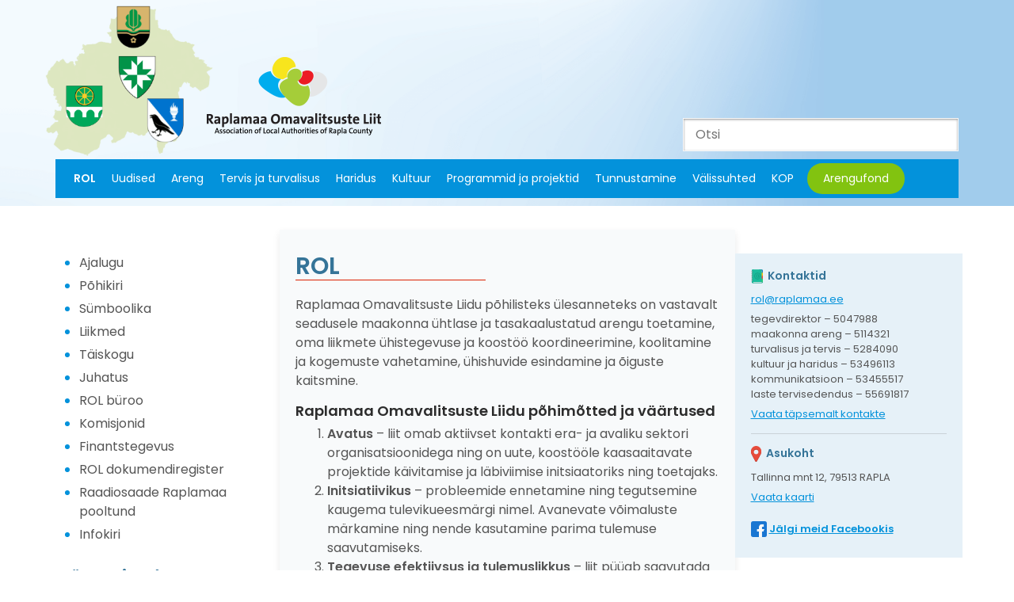

--- FILE ---
content_type: text/html; charset=UTF-8
request_url: https://rol.raplamaa.ee/rol/
body_size: 9317
content:
<!doctype html>
<html class="no-js" lang="">

<head>
    <meta charset="utf-8">
    <meta http-equiv="x-ua-compatible" content="ie=edge">
    <title>ROL - ROL</title>
<link data-rocket-prefetch href="https://fonts.googleapis.com" rel="dns-prefetch">
<link data-rocket-prefetch href="" rel="dns-prefetch"><link rel="preload" data-rocket-preload as="image" href="https://rol.raplamaa.ee/wp-content/themes/rol/assets/images/header-bg-2024-med.png" fetchpriority="high">
    <meta name="viewport" content="width=device-width, initial-scale=1">

    <script type="text/javascript">var ajax_url="https://rol.raplamaa.ee/wp-admin/admin-ajax.php";document.addEventListener("DOMContentLoaded",function(){if(window.jQuery){jQuery.ajaxSetup({"url":"https:\/\/rol.raplamaa.ee\/wp-admin\/admin-ajax.php","data":{}});}}, false );</script>	<style>img:is([sizes="auto" i], [sizes^="auto," i]) { contain-intrinsic-size: 3000px 1500px }</style>
	<link rel="alternate" hreflang="et" href="https://rol.raplamaa.ee/rol/" />
<link rel="alternate" hreflang="x-default" href="https://rol.raplamaa.ee/rol/" />

<!-- The SEO Framework by Sybre Waaijer -->
<meta name="robots" content="max-snippet:-1,max-image-preview:large,max-video-preview:-1" />
<link rel="canonical" href="https://rol.raplamaa.ee/rol/" />
<meta name="description" content="Raplamaa Omavalitsuste Liidu põhilisteks ülesanneteks on vastavalt seadusele maakonna ühtlase ja tasakaalustatud arengu toetamine, oma liikmete ühistegevuse ja…" />
<meta property="og:type" content="website" />
<meta property="og:locale" content="et_EE" />
<meta property="og:site_name" content="ROL" />
<meta property="og:title" content="ROL" />
<meta property="og:description" content="Raplamaa Omavalitsuste Liidu põhilisteks ülesanneteks on vastavalt seadusele maakonna ühtlase ja tasakaalustatud arengu toetamine, oma liikmete ühistegevuse ja koostöö koordineerimine…" />
<meta property="og:url" content="https://rol.raplamaa.ee/rol/" />
<meta property="og:image" content="https://rol.raplamaa.ee/wp-content/uploads/2024/03/cropped-ROL_logo_luhike.png" />
<meta property="og:image:width" content="512" />
<meta property="og:image:height" content="512" />
<meta name="twitter:card" content="summary_large_image" />
<meta name="twitter:title" content="ROL" />
<meta name="twitter:description" content="Raplamaa Omavalitsuste Liidu põhilisteks ülesanneteks on vastavalt seadusele maakonna ühtlase ja tasakaalustatud arengu toetamine, oma liikmete ühistegevuse ja koostöö koordineerimine…" />
<meta name="twitter:image" content="https://rol.raplamaa.ee/wp-content/uploads/2024/03/cropped-ROL_logo_luhike.png" />
<script type="application/ld+json">{"@context":"https://schema.org","@graph":[{"@type":"WebSite","@id":"https://rol.raplamaa.ee/#/schema/WebSite","url":"https://rol.raplamaa.ee/","name":"ROL","description":"Raplamaa Omavalitsuste Liit","inLanguage":"et","potentialAction":{"@type":"SearchAction","target":{"@type":"EntryPoint","urlTemplate":"https://rol.raplamaa.ee/search/{search_term_string}/"},"query-input":"required name=search_term_string"},"publisher":{"@type":"Organization","@id":"https://rol.raplamaa.ee/#/schema/Organization","name":"ROL","url":"https://rol.raplamaa.ee/","logo":{"@type":"ImageObject","url":"https://rol.raplamaa.ee/wp-content/uploads/2024/03/cropped-ROL_logo_luhike.png","contentUrl":"https://rol.raplamaa.ee/wp-content/uploads/2024/03/cropped-ROL_logo_luhike.png","width":512,"height":512,"contentSize":"28396"}}},{"@type":"WebPage","@id":"https://rol.raplamaa.ee/rol/","url":"https://rol.raplamaa.ee/rol/","name":"ROL - ROL","description":"Raplamaa Omavalitsuste Liidu põhilisteks ülesanneteks on vastavalt seadusele maakonna ühtlase ja tasakaalustatud arengu toetamine, oma liikmete ühistegevuse ja…","inLanguage":"et","isPartOf":{"@id":"https://rol.raplamaa.ee/#/schema/WebSite"},"breadcrumb":{"@type":"BreadcrumbList","@id":"https://rol.raplamaa.ee/#/schema/BreadcrumbList","itemListElement":[{"@type":"ListItem","position":1,"item":"https://rol.raplamaa.ee/","name":"ROL"},{"@type":"ListItem","position":2,"name":"ROL"}]},"potentialAction":{"@type":"ReadAction","target":"https://rol.raplamaa.ee/rol/"}}]}</script>
<!-- / The SEO Framework by Sybre Waaijer | 7.55ms meta | 1.98ms boot -->

<link rel='dns-prefetch' href='//fonts.googleapis.com' />
<script type="text/javascript">
/* <![CDATA[ */
window._wpemojiSettings = {"baseUrl":"https:\/\/s.w.org\/images\/core\/emoji\/16.0.1\/72x72\/","ext":".png","svgUrl":"https:\/\/s.w.org\/images\/core\/emoji\/16.0.1\/svg\/","svgExt":".svg","source":{"concatemoji":"https:\/\/rol.raplamaa.ee\/wp-includes\/js\/wp-emoji-release.min.js?ver=6.8.3"}};
/*! This file is auto-generated */
!function(s,n){var o,i,e;function c(e){try{var t={supportTests:e,timestamp:(new Date).valueOf()};sessionStorage.setItem(o,JSON.stringify(t))}catch(e){}}function p(e,t,n){e.clearRect(0,0,e.canvas.width,e.canvas.height),e.fillText(t,0,0);var t=new Uint32Array(e.getImageData(0,0,e.canvas.width,e.canvas.height).data),a=(e.clearRect(0,0,e.canvas.width,e.canvas.height),e.fillText(n,0,0),new Uint32Array(e.getImageData(0,0,e.canvas.width,e.canvas.height).data));return t.every(function(e,t){return e===a[t]})}function u(e,t){e.clearRect(0,0,e.canvas.width,e.canvas.height),e.fillText(t,0,0);for(var n=e.getImageData(16,16,1,1),a=0;a<n.data.length;a++)if(0!==n.data[a])return!1;return!0}function f(e,t,n,a){switch(t){case"flag":return n(e,"\ud83c\udff3\ufe0f\u200d\u26a7\ufe0f","\ud83c\udff3\ufe0f\u200b\u26a7\ufe0f")?!1:!n(e,"\ud83c\udde8\ud83c\uddf6","\ud83c\udde8\u200b\ud83c\uddf6")&&!n(e,"\ud83c\udff4\udb40\udc67\udb40\udc62\udb40\udc65\udb40\udc6e\udb40\udc67\udb40\udc7f","\ud83c\udff4\u200b\udb40\udc67\u200b\udb40\udc62\u200b\udb40\udc65\u200b\udb40\udc6e\u200b\udb40\udc67\u200b\udb40\udc7f");case"emoji":return!a(e,"\ud83e\udedf")}return!1}function g(e,t,n,a){var r="undefined"!=typeof WorkerGlobalScope&&self instanceof WorkerGlobalScope?new OffscreenCanvas(300,150):s.createElement("canvas"),o=r.getContext("2d",{willReadFrequently:!0}),i=(o.textBaseline="top",o.font="600 32px Arial",{});return e.forEach(function(e){i[e]=t(o,e,n,a)}),i}function t(e){var t=s.createElement("script");t.src=e,t.defer=!0,s.head.appendChild(t)}"undefined"!=typeof Promise&&(o="wpEmojiSettingsSupports",i=["flag","emoji"],n.supports={everything:!0,everythingExceptFlag:!0},e=new Promise(function(e){s.addEventListener("DOMContentLoaded",e,{once:!0})}),new Promise(function(t){var n=function(){try{var e=JSON.parse(sessionStorage.getItem(o));if("object"==typeof e&&"number"==typeof e.timestamp&&(new Date).valueOf()<e.timestamp+604800&&"object"==typeof e.supportTests)return e.supportTests}catch(e){}return null}();if(!n){if("undefined"!=typeof Worker&&"undefined"!=typeof OffscreenCanvas&&"undefined"!=typeof URL&&URL.createObjectURL&&"undefined"!=typeof Blob)try{var e="postMessage("+g.toString()+"("+[JSON.stringify(i),f.toString(),p.toString(),u.toString()].join(",")+"));",a=new Blob([e],{type:"text/javascript"}),r=new Worker(URL.createObjectURL(a),{name:"wpTestEmojiSupports"});return void(r.onmessage=function(e){c(n=e.data),r.terminate(),t(n)})}catch(e){}c(n=g(i,f,p,u))}t(n)}).then(function(e){for(var t in e)n.supports[t]=e[t],n.supports.everything=n.supports.everything&&n.supports[t],"flag"!==t&&(n.supports.everythingExceptFlag=n.supports.everythingExceptFlag&&n.supports[t]);n.supports.everythingExceptFlag=n.supports.everythingExceptFlag&&!n.supports.flag,n.DOMReady=!1,n.readyCallback=function(){n.DOMReady=!0}}).then(function(){return e}).then(function(){var e;n.supports.everything||(n.readyCallback(),(e=n.source||{}).concatemoji?t(e.concatemoji):e.wpemoji&&e.twemoji&&(t(e.twemoji),t(e.wpemoji)))}))}((window,document),window._wpemojiSettings);
/* ]]> */
</script>
<style id='wp-emoji-styles-inline-css' type='text/css'>

	img.wp-smiley, img.emoji {
		display: inline !important;
		border: none !important;
		box-shadow: none !important;
		height: 1em !important;
		width: 1em !important;
		margin: 0 0.07em !important;
		vertical-align: -0.1em !important;
		background: none !important;
		padding: 0 !important;
	}
</style>
<link rel='stylesheet' id='wp-block-library-css' href='https://rol.raplamaa.ee/wp-includes/css/dist/block-library/style.min.css?ver=6.8.3' type='text/css' media='all' />
<style id='classic-theme-styles-inline-css' type='text/css'>
/*! This file is auto-generated */
.wp-block-button__link{color:#fff;background-color:#32373c;border-radius:9999px;box-shadow:none;text-decoration:none;padding:calc(.667em + 2px) calc(1.333em + 2px);font-size:1.125em}.wp-block-file__button{background:#32373c;color:#fff;text-decoration:none}
</style>
<style id='global-styles-inline-css' type='text/css'>
:root{--wp--preset--aspect-ratio--square: 1;--wp--preset--aspect-ratio--4-3: 4/3;--wp--preset--aspect-ratio--3-4: 3/4;--wp--preset--aspect-ratio--3-2: 3/2;--wp--preset--aspect-ratio--2-3: 2/3;--wp--preset--aspect-ratio--16-9: 16/9;--wp--preset--aspect-ratio--9-16: 9/16;--wp--preset--color--black: #000000;--wp--preset--color--cyan-bluish-gray: #abb8c3;--wp--preset--color--white: #ffffff;--wp--preset--color--pale-pink: #f78da7;--wp--preset--color--vivid-red: #cf2e2e;--wp--preset--color--luminous-vivid-orange: #ff6900;--wp--preset--color--luminous-vivid-amber: #fcb900;--wp--preset--color--light-green-cyan: #7bdcb5;--wp--preset--color--vivid-green-cyan: #00d084;--wp--preset--color--pale-cyan-blue: #8ed1fc;--wp--preset--color--vivid-cyan-blue: #0693e3;--wp--preset--color--vivid-purple: #9b51e0;--wp--preset--gradient--vivid-cyan-blue-to-vivid-purple: linear-gradient(135deg,rgba(6,147,227,1) 0%,rgb(155,81,224) 100%);--wp--preset--gradient--light-green-cyan-to-vivid-green-cyan: linear-gradient(135deg,rgb(122,220,180) 0%,rgb(0,208,130) 100%);--wp--preset--gradient--luminous-vivid-amber-to-luminous-vivid-orange: linear-gradient(135deg,rgba(252,185,0,1) 0%,rgba(255,105,0,1) 100%);--wp--preset--gradient--luminous-vivid-orange-to-vivid-red: linear-gradient(135deg,rgba(255,105,0,1) 0%,rgb(207,46,46) 100%);--wp--preset--gradient--very-light-gray-to-cyan-bluish-gray: linear-gradient(135deg,rgb(238,238,238) 0%,rgb(169,184,195) 100%);--wp--preset--gradient--cool-to-warm-spectrum: linear-gradient(135deg,rgb(74,234,220) 0%,rgb(151,120,209) 20%,rgb(207,42,186) 40%,rgb(238,44,130) 60%,rgb(251,105,98) 80%,rgb(254,248,76) 100%);--wp--preset--gradient--blush-light-purple: linear-gradient(135deg,rgb(255,206,236) 0%,rgb(152,150,240) 100%);--wp--preset--gradient--blush-bordeaux: linear-gradient(135deg,rgb(254,205,165) 0%,rgb(254,45,45) 50%,rgb(107,0,62) 100%);--wp--preset--gradient--luminous-dusk: linear-gradient(135deg,rgb(255,203,112) 0%,rgb(199,81,192) 50%,rgb(65,88,208) 100%);--wp--preset--gradient--pale-ocean: linear-gradient(135deg,rgb(255,245,203) 0%,rgb(182,227,212) 50%,rgb(51,167,181) 100%);--wp--preset--gradient--electric-grass: linear-gradient(135deg,rgb(202,248,128) 0%,rgb(113,206,126) 100%);--wp--preset--gradient--midnight: linear-gradient(135deg,rgb(2,3,129) 0%,rgb(40,116,252) 100%);--wp--preset--font-size--small: 13px;--wp--preset--font-size--medium: 20px;--wp--preset--font-size--large: 36px;--wp--preset--font-size--x-large: 42px;--wp--preset--spacing--20: 0.44rem;--wp--preset--spacing--30: 0.67rem;--wp--preset--spacing--40: 1rem;--wp--preset--spacing--50: 1.5rem;--wp--preset--spacing--60: 2.25rem;--wp--preset--spacing--70: 3.38rem;--wp--preset--spacing--80: 5.06rem;--wp--preset--shadow--natural: 6px 6px 9px rgba(0, 0, 0, 0.2);--wp--preset--shadow--deep: 12px 12px 50px rgba(0, 0, 0, 0.4);--wp--preset--shadow--sharp: 6px 6px 0px rgba(0, 0, 0, 0.2);--wp--preset--shadow--outlined: 6px 6px 0px -3px rgba(255, 255, 255, 1), 6px 6px rgba(0, 0, 0, 1);--wp--preset--shadow--crisp: 6px 6px 0px rgba(0, 0, 0, 1);}:where(.is-layout-flex){gap: 0.5em;}:where(.is-layout-grid){gap: 0.5em;}body .is-layout-flex{display: flex;}.is-layout-flex{flex-wrap: wrap;align-items: center;}.is-layout-flex > :is(*, div){margin: 0;}body .is-layout-grid{display: grid;}.is-layout-grid > :is(*, div){margin: 0;}:where(.wp-block-columns.is-layout-flex){gap: 2em;}:where(.wp-block-columns.is-layout-grid){gap: 2em;}:where(.wp-block-post-template.is-layout-flex){gap: 1.25em;}:where(.wp-block-post-template.is-layout-grid){gap: 1.25em;}.has-black-color{color: var(--wp--preset--color--black) !important;}.has-cyan-bluish-gray-color{color: var(--wp--preset--color--cyan-bluish-gray) !important;}.has-white-color{color: var(--wp--preset--color--white) !important;}.has-pale-pink-color{color: var(--wp--preset--color--pale-pink) !important;}.has-vivid-red-color{color: var(--wp--preset--color--vivid-red) !important;}.has-luminous-vivid-orange-color{color: var(--wp--preset--color--luminous-vivid-orange) !important;}.has-luminous-vivid-amber-color{color: var(--wp--preset--color--luminous-vivid-amber) !important;}.has-light-green-cyan-color{color: var(--wp--preset--color--light-green-cyan) !important;}.has-vivid-green-cyan-color{color: var(--wp--preset--color--vivid-green-cyan) !important;}.has-pale-cyan-blue-color{color: var(--wp--preset--color--pale-cyan-blue) !important;}.has-vivid-cyan-blue-color{color: var(--wp--preset--color--vivid-cyan-blue) !important;}.has-vivid-purple-color{color: var(--wp--preset--color--vivid-purple) !important;}.has-black-background-color{background-color: var(--wp--preset--color--black) !important;}.has-cyan-bluish-gray-background-color{background-color: var(--wp--preset--color--cyan-bluish-gray) !important;}.has-white-background-color{background-color: var(--wp--preset--color--white) !important;}.has-pale-pink-background-color{background-color: var(--wp--preset--color--pale-pink) !important;}.has-vivid-red-background-color{background-color: var(--wp--preset--color--vivid-red) !important;}.has-luminous-vivid-orange-background-color{background-color: var(--wp--preset--color--luminous-vivid-orange) !important;}.has-luminous-vivid-amber-background-color{background-color: var(--wp--preset--color--luminous-vivid-amber) !important;}.has-light-green-cyan-background-color{background-color: var(--wp--preset--color--light-green-cyan) !important;}.has-vivid-green-cyan-background-color{background-color: var(--wp--preset--color--vivid-green-cyan) !important;}.has-pale-cyan-blue-background-color{background-color: var(--wp--preset--color--pale-cyan-blue) !important;}.has-vivid-cyan-blue-background-color{background-color: var(--wp--preset--color--vivid-cyan-blue) !important;}.has-vivid-purple-background-color{background-color: var(--wp--preset--color--vivid-purple) !important;}.has-black-border-color{border-color: var(--wp--preset--color--black) !important;}.has-cyan-bluish-gray-border-color{border-color: var(--wp--preset--color--cyan-bluish-gray) !important;}.has-white-border-color{border-color: var(--wp--preset--color--white) !important;}.has-pale-pink-border-color{border-color: var(--wp--preset--color--pale-pink) !important;}.has-vivid-red-border-color{border-color: var(--wp--preset--color--vivid-red) !important;}.has-luminous-vivid-orange-border-color{border-color: var(--wp--preset--color--luminous-vivid-orange) !important;}.has-luminous-vivid-amber-border-color{border-color: var(--wp--preset--color--luminous-vivid-amber) !important;}.has-light-green-cyan-border-color{border-color: var(--wp--preset--color--light-green-cyan) !important;}.has-vivid-green-cyan-border-color{border-color: var(--wp--preset--color--vivid-green-cyan) !important;}.has-pale-cyan-blue-border-color{border-color: var(--wp--preset--color--pale-cyan-blue) !important;}.has-vivid-cyan-blue-border-color{border-color: var(--wp--preset--color--vivid-cyan-blue) !important;}.has-vivid-purple-border-color{border-color: var(--wp--preset--color--vivid-purple) !important;}.has-vivid-cyan-blue-to-vivid-purple-gradient-background{background: var(--wp--preset--gradient--vivid-cyan-blue-to-vivid-purple) !important;}.has-light-green-cyan-to-vivid-green-cyan-gradient-background{background: var(--wp--preset--gradient--light-green-cyan-to-vivid-green-cyan) !important;}.has-luminous-vivid-amber-to-luminous-vivid-orange-gradient-background{background: var(--wp--preset--gradient--luminous-vivid-amber-to-luminous-vivid-orange) !important;}.has-luminous-vivid-orange-to-vivid-red-gradient-background{background: var(--wp--preset--gradient--luminous-vivid-orange-to-vivid-red) !important;}.has-very-light-gray-to-cyan-bluish-gray-gradient-background{background: var(--wp--preset--gradient--very-light-gray-to-cyan-bluish-gray) !important;}.has-cool-to-warm-spectrum-gradient-background{background: var(--wp--preset--gradient--cool-to-warm-spectrum) !important;}.has-blush-light-purple-gradient-background{background: var(--wp--preset--gradient--blush-light-purple) !important;}.has-blush-bordeaux-gradient-background{background: var(--wp--preset--gradient--blush-bordeaux) !important;}.has-luminous-dusk-gradient-background{background: var(--wp--preset--gradient--luminous-dusk) !important;}.has-pale-ocean-gradient-background{background: var(--wp--preset--gradient--pale-ocean) !important;}.has-electric-grass-gradient-background{background: var(--wp--preset--gradient--electric-grass) !important;}.has-midnight-gradient-background{background: var(--wp--preset--gradient--midnight) !important;}.has-small-font-size{font-size: var(--wp--preset--font-size--small) !important;}.has-medium-font-size{font-size: var(--wp--preset--font-size--medium) !important;}.has-large-font-size{font-size: var(--wp--preset--font-size--large) !important;}.has-x-large-font-size{font-size: var(--wp--preset--font-size--x-large) !important;}
:where(.wp-block-post-template.is-layout-flex){gap: 1.25em;}:where(.wp-block-post-template.is-layout-grid){gap: 1.25em;}
:where(.wp-block-columns.is-layout-flex){gap: 2em;}:where(.wp-block-columns.is-layout-grid){gap: 2em;}
:root :where(.wp-block-pullquote){font-size: 1.5em;line-height: 1.6;}
</style>
<link rel='stylesheet' id='wpml-legacy-dropdown-0-css' href='https://rol.raplamaa.ee/wp-content/plugins/sitepress-multilingual-cms/templates/language-switchers/legacy-dropdown/style.min.css?ver=1' type='text/css' media='all' />
<style id='wpml-legacy-dropdown-0-inline-css' type='text/css'>
.wpml-ls-statics-shortcode_actions, .wpml-ls-statics-shortcode_actions .wpml-ls-sub-menu, .wpml-ls-statics-shortcode_actions a {border-color:#cdcdcd;}.wpml-ls-statics-shortcode_actions a, .wpml-ls-statics-shortcode_actions .wpml-ls-sub-menu a, .wpml-ls-statics-shortcode_actions .wpml-ls-sub-menu a:link, .wpml-ls-statics-shortcode_actions li:not(.wpml-ls-current-language) .wpml-ls-link, .wpml-ls-statics-shortcode_actions li:not(.wpml-ls-current-language) .wpml-ls-link:link {color:#444444;background-color:#ffffff;}.wpml-ls-statics-shortcode_actions .wpml-ls-sub-menu a:hover,.wpml-ls-statics-shortcode_actions .wpml-ls-sub-menu a:focus, .wpml-ls-statics-shortcode_actions .wpml-ls-sub-menu a:link:hover, .wpml-ls-statics-shortcode_actions .wpml-ls-sub-menu a:link:focus {color:#000000;background-color:#eeeeee;}.wpml-ls-statics-shortcode_actions .wpml-ls-current-language > a {color:#444444;background-color:#ffffff;}.wpml-ls-statics-shortcode_actions .wpml-ls-current-language:hover>a, .wpml-ls-statics-shortcode_actions .wpml-ls-current-language>a:focus {color:#000000;background-color:#eeeeee;}
</style>
<link rel='stylesheet' id='swiper-css' href='https://rol.raplamaa.ee/wp-content/themes/rol/assets/components/swiper/dist/css/swiper.min.css' type='text/css' media='all' />
<link rel='stylesheet' id='font-poppins-css' href='//fonts.googleapis.com/css?family=Poppins:400,500,600' type='text/css' media='all' />
<link rel='stylesheet' id='theme-main-css' href='https://rol.raplamaa.ee/wp-content/themes/rol/assets/stylesheets/a7fda4d0b5e040fafaa5880be016defd.min.css' type='text/css' media='all' />
<script type="text/javascript" src="https://rol.raplamaa.ee/wp-content/plugins/sitepress-multilingual-cms/templates/language-switchers/legacy-dropdown/script.min.js?ver=1" id="wpml-legacy-dropdown-0-js"></script>
<script type="text/javascript" src="https://rol.raplamaa.ee/wp-content/themes/rol/assets/components/jquery/dist/jquery.min.js" id="jquery-js"></script>
<script type="text/javascript" src="https://rol.raplamaa.ee/wp-content/themes/rol/assets/components/tether/dist/js/tether.min.js" id="tether-js"></script>
<script type="text/javascript" src="https://rol.raplamaa.ee/wp-content/themes/rol/assets/components/popper.js/dist/umd/popper.min.js" id="popper-js"></script>
<script type="text/javascript" src="https://rol.raplamaa.ee/wp-content/themes/rol/assets/components/bootstrap/dist/js/bootstrap.min.js" id="bootstrap-js"></script>
<script type="text/javascript" src="https://rol.raplamaa.ee/wp-content/themes/rol/assets/components/swiper/dist/js/swiper.min.js" id="swiper-js"></script>
<script type="text/javascript" src="https://rol.raplamaa.ee/wp-content/themes/rol/assets/javascripts/25a77b96e9aaf7a6c03baca6b91e530e.min.js" id="theme-main-js"></script>
<link rel="https://api.w.org/" href="https://rol.raplamaa.ee/wp-json/" /><link rel="alternate" title="JSON" type="application/json" href="https://rol.raplamaa.ee/wp-json/wp/v2/pages/18" /><link rel="EditURI" type="application/rsd+xml" title="RSD" href="https://rol.raplamaa.ee/xmlrpc.php?rsd" />
<link rel="alternate" title="oEmbed (JSON)" type="application/json+oembed" href="https://rol.raplamaa.ee/wp-json/oembed/1.0/embed?url=https%3A%2F%2Frol.raplamaa.ee%2Frol%2F" />
<link rel="alternate" title="oEmbed (XML)" type="text/xml+oembed" href="https://rol.raplamaa.ee/wp-json/oembed/1.0/embed?url=https%3A%2F%2Frol.raplamaa.ee%2Frol%2F&#038;format=xml" />
<meta name="generator" content="WPML ver:4.8.6 stt:15;" />
<style>.wp-block-gallery.is-cropped .blocks-gallery-item picture{height:100%;width:100%;}</style><link rel="icon" href="https://rol.raplamaa.ee/wp-content/uploads/2024/03/cropped-ROL_logo_luhike-32x32.png" sizes="32x32" />
<link rel="icon" href="https://rol.raplamaa.ee/wp-content/uploads/2024/03/cropped-ROL_logo_luhike-192x192.png" sizes="192x192" />
<link rel="apple-touch-icon" href="https://rol.raplamaa.ee/wp-content/uploads/2024/03/cropped-ROL_logo_luhike-180x180.png" />
<meta name="msapplication-TileImage" content="https://rol.raplamaa.ee/wp-content/uploads/2024/03/cropped-ROL_logo_luhike-270x270.png" />
    
</head>

<body class="wp-singular page-template-default page page-id-18 page-parent wp-theme-rol language-et">

    <!--[if lt IE 11]>
        <p class="browserupgrade">You are using an <strong>outdated</strong> browser. Please <a href="http://browsehappy.com/">upgrade your browser</a> to improve your experience.</p>
    <![endif]-->

    <!--Header-->
    <header  class="site-header">
        <div  class="header-container container-fluid d-flex flex-lg-column justify-content-lg-end">
            <a href="https://rol.raplamaa.ee" class="logo col-md-auto">
                <img src="https://rol.raplamaa.ee/wp-content/themes/rol/assets/images/ROL-logo.png" width="440" height="198" alt="ROL" title="ROL" />
            </a>
            <div  class="row no-gutters navigation d-lg-flex justify-content-between">
                <div class="main-menu col-lg align-self-strecth d-lg-flex">
                    <nav class="main-nav"><ul id="menu-peamenuu" class="menu"><li id="menu-item-197" class="menu-item menu-item-type-post_type menu-item-object-page current-menu-item page_item page-item-18 current_page_item menu-item-197"><a href="https://rol.raplamaa.ee/rol/" aria-current="page">ROL</a></li>
<li id="menu-item-223" class="menu-item menu-item-type-post_type menu-item-object-page menu-item-223"><a href="https://rol.raplamaa.ee/uudised/">Uudised</a></li>
<li id="menu-item-189" class="menu-item menu-item-type-post_type menu-item-object-page menu-item-189"><a href="https://rol.raplamaa.ee/maakonna-areng/">Areng</a></li>
<li id="menu-item-226" class="menu-item menu-item-type-post_type menu-item-object-page menu-item-226"><a href="https://rol.raplamaa.ee/tervis-ja-turvalisus/">Tervis ja turvalisus</a></li>
<li id="menu-item-180" class="menu-item menu-item-type-post_type menu-item-object-page menu-item-180"><a href="https://rol.raplamaa.ee/haridus/">Haridus</a></li>
<li id="menu-item-186" class="menu-item menu-item-type-post_type menu-item-object-page menu-item-186"><a href="https://rol.raplamaa.ee/kultuur/">Kultuur</a></li>
<li id="menu-item-193" class="menu-item menu-item-type-post_type menu-item-object-page menu-item-193"><a href="https://rol.raplamaa.ee/programmid-ja-projektid/">Programmid ja projektid</a></li>
<li id="menu-item-221" class="menu-item menu-item-type-post_type menu-item-object-page menu-item-221"><a href="https://rol.raplamaa.ee/tunnustamine/">Tunnustamine</a></li>
<li id="menu-item-224" class="menu-item menu-item-type-post_type menu-item-object-page menu-item-224"><a href="https://rol.raplamaa.ee/valissuhted/">Välissuhted</a></li>
<li id="menu-item-7587" class="menu-item menu-item-type-post_type menu-item-object-page menu-item-7587"><a href="https://rol.raplamaa.ee/programmid-ja-projektid/kohaliku-omaalgatuse-programm/kop-2025-sugisvoor/">KOP</a></li>
<li id="menu-item-170" class="arengufond menu-item menu-item-type-post_type menu-item-object-page menu-item-170"><a href="https://rol.raplamaa.ee/arengufond/">Arengufond</a></li>
</ul></nav>                </div>
                <div class="top-search">
                    <form action="https://rol.raplamaa.ee" method="get">
    <input type="text" name="s" id="search" placeholder="Otsi" value="" />
</form>                </div>
            </div>
        </div>
        <p class="menu-btn"><span></span></p>
    </header>
    <div  class="main-container">

        <div  class="container-fluid">
            
            <div  class="row no-gutters">
                
                <div class="sidebar left-sidebar order-1 order-lg-1 col-12 col-md-6 col-lg-3">
    <div class="row no-gutters">
        
                            <div class="side-menu-wrapper">
                <ul class="side-menu side-menu-0"><li><a href="https://rol.raplamaa.ee/rol/ajalugu/">Ajalugu</a></li><li><a href="https://rol.raplamaa.ee/rol/pohikiri/">Põhikiri</a></li><li><a href="https://rol.raplamaa.ee/rol/sumboolika/">Sümboolika</a></li><li><a href="https://rol.raplamaa.ee/rol/liikmed/">Liikmed</a></li><li><a href="https://rol.raplamaa.ee/rol/taiskogu/">Täiskogu</a></li><li><a href="https://rol.raplamaa.ee/rol/juhatus/">Juhatus</a></li><li><a href="https://rol.raplamaa.ee/rol/rol-buroo/">ROL büroo</a></li><li><a href="https://rol.raplamaa.ee/rol/komisjonid/">Komisjonid</a></li><li><a href="https://rol.raplamaa.ee/rol/finantstegevus/">Finantstegevus</a></li><li><a href="https://rol.raplamaa.ee/rol/rol-dokumendiregister/">ROL dokumendiregister</a></li><li><a href="https://rol.raplamaa.ee/rol/tre-raadiosaade-raplamaa-pooltund/">Raadiosaade Raplamaa pooltund</a></li><li><a href="https://rol.raplamaa.ee/rol/infoleht/">Infokiri</a></li></ul>            </div>
                
        <section id="sidebar-calendar-ef1e2368cd1e89104ef90117782fa4833ba68b17" class="ajax-target ajax-target-sidebar-calendar loading content-block sidebar-events-widget" data-target-group="sidebar-calendar"></section><script type="text/javascript">
    (function($){

        var ajax_target = $("#sidebar-calendar-ef1e2368cd1e89104ef90117782fa4833ba68b17");
        
        if(!document.ajax_targets){
            document.ajax_targets = $([]);
        }
        
        document.ajax_targets = document.ajax_targets.add(ajax_target);
        
        ajax_target.on("refresh", function(event, params) {
            
            event.preventDefault();
            event.stopImmediatePropagation();
            
            var request = {"action":"api","method":"load-partial","partial":"sidebar-calendar","context":18,"date":null,"date-list":null,"is_archive":false};
            
            if(typeof(params) === "object"){
                $.extend(request, params);
            }
            
            $.ajax({
                url: "https://rol.raplamaa.ee/wp-admin/admin-ajax.php",
                method: "get",
                data: request,
                async: true,
                cache: true,
                success: function(response){
                    if(response && response.success){
                        ajax_target.removeClass("loading").addClass("loaded").html(response.data).trigger("loaded");
                    }
                },
                error: function(){
                    console.log("Failed to request", ajax_target, request);
                },
                dataType: "json"
            });
            
        }).trigger("refresh");        
    })(jQuery);
</script>        
        <section class="content-block event-categories">
    <header class="block-header">
        <h2>Sündmuste kategooriad</h2>
    </header>
    <div class="block-content">
        <ul class="tags">	<li class="cat-item cat-item-4"><a href="https://rol.raplamaa.ee/syndmuse-kategooria/arendustegevus/">Arendustegevus</a>
</li>
	<li class="cat-item cat-item-7"><a href="https://rol.raplamaa.ee/syndmuse-kategooria/haridus/">Haridus</a>
</li>
	<li class="cat-item cat-item-17"><a href="https://rol.raplamaa.ee/syndmuse-kategooria/infopaev/">Infopäev</a>
</li>
	<li class="cat-item cat-item-8"><a href="https://rol.raplamaa.ee/syndmuse-kategooria/kultuur/">Kultuur</a>
</li>
	<li class="cat-item cat-item-12"><a href="https://rol.raplamaa.ee/syndmuse-kategooria/muu/">Muu</a>
</li>
	<li class="cat-item cat-item-9"><a href="https://rol.raplamaa.ee/syndmuse-kategooria/programmid/">Programmid</a>
</li>
	<li class="cat-item cat-item-3"><a href="https://rol.raplamaa.ee/syndmuse-kategooria/rol-koosolekud/">ROL koosolekud</a>
</li>
	<li class="cat-item cat-item-34"><a href="https://rol.raplamaa.ee/syndmuse-kategooria/soprussuhted/">Sõprussuhted</a>
</li>
	<li class="cat-item cat-item-5"><a href="https://rol.raplamaa.ee/syndmuse-kategooria/tervis/">Tervis</a>
</li>
	<li class="cat-item cat-item-10"><a href="https://rol.raplamaa.ee/syndmuse-kategooria/tunnustamine/">Tunnustamine</a>
</li>
	<li class="cat-item cat-item-6"><a href="https://rol.raplamaa.ee/syndmuse-kategooria/turvalisus/">Turvalisus</a>
</li>
</ul>    </div>
</section>        
        <ul class="sidebar-left-widgets">
            
                    
                        
        </ul>
        
    </div>
</div>                
                <div class="main-content order-0 order-lg-1 col-12 col-lg-6">
                    <div class="row no-gutters">
                        <section class="content-block col-12">
                            <header class="block-header">
                                <h1>ROL</h1>
                            </header>
                            <div class="block-content">
                                <p>Raplamaa Omavalitsuste Liidu põhilisteks ülesanneteks on vastavalt seadusele maakonna ühtlase ja tasakaalustatud arengu toetamine, oma liikmete ühistegevuse ja koostöö koordineerimine, koolitamine ja kogemuste vahetamine, ühishuvide esindamine ja õiguste kaitsmine.</p>
<h3><strong>Raplamaa Omavalitsuste Liidu põhimõtted ja väärtused</strong></h3>
<ol>
<li><strong>Avatus</strong> &#8211; liit omab aktiivset kontakti era- ja avaliku sektori organisatsioonidega ning on uute, koostööle kaasaaitavate projektide käivitamise ja läbiviimise initsiaatoriks ning toetajaks.</li>
<li><strong>Initsiatiivikus</strong> &#8211; probleemide ennetamine ning tegutsemine kaugema tulevikueesmärgi nimel. Avanevate võimaluste märkamine ning nende kasutamine parima tulemuse saavutamiseks.</li>
<li><strong>Tegevuse efektiivsus ja tulemuslikkus</strong> &#8211; liit püüab saavutada oma tegevuse eesmärgid võimalikult efektiivsema ressursikasutusega</li>
<li><strong>Uuenduslikkus</strong> &#8211; õppimisvõime arendamine ning uuenduslike ideede ja tegevuste toetamine. Koolituse pakkumine liikmetele ja klientidele.</li>
<li><strong>Juhtimise ja tegevuse rajanemine demokraatia põhimõtetel</strong> – liikmete osalemine juhtorganites esindajate kaudu. Otsustamine liidu juhtorganites poolthäälte enamuse alusel. Kõigis otsustustes taotletakse konsensust.</li>
<li><strong>Omaalgatuse toetamine</strong> – liikmete ja partnerite initsiatiiviga arvestamine, toetamine.</li>
<li><strong>Partnerlus</strong> &#8211; kõigi huvitatud osapoolte (sh riigiasutuste, kodanikeühenduste, ettevõtete) kaasamine tegevuste kavandamisel, rahastamisel ja rakendamisel</li>
<li><strong>Tegutseb liikmete huvides</strong> &#8211; orientatsioon tulemuse saavutamisele liikmete juures. Liikmete ühishuvide kaitsmine ja esindamine.</li>
<li><strong>Jätkusuutlikkus, eesmärgikindlus</strong> &#8211; püsiva toimetuleku- ja arenguvõime loomine. Liidu organisatsiooni arengu pidev eesmärgistamine, elushoidmine.</li>
<li><strong>Usaldusväärsus</strong> &#8211; liit püüab oma tegevusega luua oma liikmete ja partnerite vahel vastastikuse arusaamise ja usalduse õhkkonda.</li>
</ol>
                            </div>
                        </section>
                    </div>
                    <div class="row no-gutters align-center">
                        <img src="https://rol.raplamaa.ee/wp-content/themes/rol/assets/images/kindel-kaeulatus-logo.svg" width="430" height="31" />
                    </div>
                </div>
                
                <div class="sidebar right-sidebar order-2 order-lg-2 col-12 col-md-6 col-lg-3">
    <div class="row no-gutters">
        <section class="content-block col-12 sidebar-quick-info">
                            <h3><img src="https://rol.raplamaa.ee/wp-content/themes/rol/assets/images/icon-address.svg" width="15" height="18" /> Kontaktid</h3>
                <p><a href="mailto:rol@raplamaa.ee">rol@raplamaa.ee</a></p>
<p>tegevdirektor &#8211; 5047988<br />
maakonna areng &#8211; 5114321<br />
turvalisus ja tervis &#8211; 5284090<br />
kultuur ja haridus &#8211; 53496113<br />
kommunikatsioon &#8211; 53455517<br />
laste tervisedendus &#8211; 55691817</p>
<p><a href="https://rol.raplamaa.ee/rol/rol-buroo/">Vaata täpsemalt kontakte</a></p>
                                        <h3><img src="https://rol.raplamaa.ee/wp-content/themes/rol/assets/images/icon-location.svg" width="13" height="20" /> Asukoht</h3>
                <p>Tallinna mnt 12, 79513 RAPLA</p>
<p><a href="https://www.google.com/maps/place/Tallinna+maantee+12,+Rapla,+79513+Rapla+maakond/@59.0060473,24.7917529,17z/data=!3m1!4b1!4m5!3m4!1s0x4692d2499894a727:0xb25afc76ac852775!8m2!3d59.0060446!4d24.7939416" target="_blank" rel="noopener">Vaata kaarti</a></p>
<hr />
<p><picture><source srcset="https://rol.raplamaa.ee/wp-content/uploads/2023/11/icon-facebook.png.webp"  type="image/webp"><img decoding="async" class="" src="https://rol.raplamaa.ee/wp-content/uploads/2023/11/icon-facebook.png" width="20" height="20" data-eio="p" /></picture> <strong><a href="https://www.facebook.com/RaplamaaOL" target="_blank" rel="noopener">Jälgi meid Facebookis</a></strong></p>
                        
        </section>
        
        <ul class="sidebar-right-widgets">
            
                    
            <li id="text-10" class="widget widget_text"><h2 class="widgettitle">Olulised viited</h2>
			<div class="textwidget"><ul>
<li><a href="http://www.raek.ee/index.php?menuID=9" target="_blank" rel="noopener">RAEK SA</a></li>
<li><a href="https://rol.raplamaa.ee/rol/infoleht/">Infokiri</a></li>
<li><a href="https://raplaleader.ee/" target="_blank" rel="noopener">Raplamaa Partnerluskogu</a></li>
<li><a href="https://kehtna.ee/" target="_blank" rel="noopener">Kehtna vald</a></li>
<li><a href="https://kohila.ee/" target="_blank" rel="noopener">Kohila vald</a></li>
<li><a href="https://marjamaa.ee/" target="_blank" rel="noopener">Märjamaa vald</a></li>
<li><a href="https://rapla.ee/" target="_blank" rel="noopener">Rapla vald</a></li>
</ul>
</div>
		</li>
<li id="text-16" class="widget widget_text"><h2 class="widgettitle">ROL infokiri</h2>
			<div class="textwidget"><p><a href="https://rol.raplamaa.ee/rol/infoleht/">Vaata infokirju siit</a></p>
</div>
		</li>
        </ul>
        
    </div>
</div>                
            </div>
            
        </div>

    </div>

    <footer class="site-footer">
        <div class="container-fluid">
            <div class="row no-gutters">
                <div class="col-12">
                    <h4>Raplamaa Omavalitsuste Liit</h4>
                                            <p>Tallinna mnt 12, 79513 Rapla</p>
<p><a href="mailto:rol@raplamaa.ee">rol@raplamaa.ee</a></p>
                                    </div>
            </div>
        </div>
    </footer>

    <script type="speculationrules">
{"prefetch":[{"source":"document","where":{"and":[{"href_matches":"\/*"},{"not":{"href_matches":["\/wp-*.php","\/wp-admin\/*","\/wp-content\/uploads\/*","\/wp-content\/*","\/wp-content\/plugins\/*","\/wp-content\/themes\/rol\/*","\/*\\?(.+)"]}},{"not":{"selector_matches":"a[rel~=\"nofollow\"]"}},{"not":{"selector_matches":".no-prefetch, .no-prefetch a"}}]},"eagerness":"conservative"}]}
</script>
<script type="text/javascript">
    (function($){if(document.ajax_queue&&document.ajax_queue.length){var request={"action":"api","method":"load-partial-multi","queue":document.ajax_queue,};$.ajax({url:"https://rol.raplamaa.ee/wp-admin/admin-ajax.php",method:"post",data:request,async:true,cache:true,success:function(response){if(response&&response.success){$.each(response.data,function(element,data){var element=$(element);element.removeClass("loading").addClass("loaded").html(data).trigger("loaded")});$(document.body).trigger("queue-loaded")}},error:function(){console.log("Failed to request",request)},dataType:"json"})}})(jQuery);</script>
</body>

</html>
<!-- Cached for great performance -->

--- FILE ---
content_type: image/svg+xml
request_url: https://rol.raplamaa.ee/wp-content/themes/rol/assets/images/icon-location.svg
body_size: -121
content:
<svg xmlns="http://www.w3.org/2000/svg" width="13" height="20" viewBox="0 0 13 20">
  <g fill="none">
    <path fill="#C0392B" d="M6.49990714,1 C2.91027729,1 0,3.945 0,7.65 C0,8.885 0.373012472,10.12 1.01568594,11.165 C1.04670067,11.26 1.07047244,11.26 1.10278718,11.355 L5.13581623,18.955 C5.3252475,19.525 5.86196946,20 6.47112102,20 C7.08027258,20 7.58727982,19.525 7.7767111,18.955 L12.2747754,10.69 C12.7381391,9.74 13,8.695 13,7.65 C13,3.945 10.0898156,1 6.49990714,1 Z M6.47112102,4.705 C8.26607523,4.705 9.72116745,6.225 9.72116745,8.03 C9.72116745,9.93 8.26607523,11.355 6.47112102,11.355 C4.6761668,11.355 3.22107459,9.93 3.22107459,8.03 C3.22107459,6.225 4.6761668,4.705 6.47112102,4.705 Z"/>
    <path fill="#E74C3C" d="M6.49990714,0 C2.91027729,0 0,2.97732977 0,6.6500665 C0,7.96392964 0.373012472,9.18165182 1.01568594,10.2124121 C1.04670067,10.2627626 1.07047244,10.3121631 1.10278718,10.3615636 L5.13581623,18.0205402 C5.3252475,18.5772458 5.86196946,19 6.47112102,19 C7.08027258,19 7.58727982,18.5772458 7.7767111,18.0205402 L12.2747754,9.70795708 C12.7381391,8.79309793 13,7.75093751 13,6.6500665 C13,2.97732977 10.0898156,2.10944484e-16 6.49990714,0 Z M6.47112102,3.7703977 C8.26607523,3.7703977 9.72116745,5.25906259 9.72116745,7.09543095 C9.72116745,8.93179932 8.26607523,10.4204642 6.47112102,10.4204642 C4.6761668,10.4204642 3.22107459,8.93179932 3.22107459,7.09543095 C3.22107459,5.25906259 4.6761668,3.7703977 6.47112102,3.7703977 Z"/>
  </g>
</svg>


--- FILE ---
content_type: image/svg+xml
request_url: https://rol.raplamaa.ee/wp-content/themes/rol/assets/images/icon-address.svg
body_size: 1363
content:
<svg xmlns="http://www.w3.org/2000/svg" width="15" height="18" viewBox="0 0 15 18">
  <g fill="none">
    <g transform="translate(1)">
      <path fill="#16A085" d="M1.55555556,0.3 C0.696422222,0.3 0,0.975 0,1.8 L0,2.55 L0,7.8 L0,8.55 L0,10.8 L0,11.55 L0,15.3 L0,16.05 C0,16.875 0.696422222,17.55 1.55555556,17.55 L12.4444444,17.55 C13.3038889,17.55 14,16.875 14,16.05 L14,15.3 L14,11.55 L14,8.55 L14,5.55 L14,4.8 L14,2.55 L14,1.8 C14,0.975 13.3038889,0.3 12.4444444,0.3 L9.33333333,0.3 L1.55555556,0.3 Z"/>
      <path fill="#ECF0F1" d="M2.33333333,0.3 C1.4742,0.3 0.777777778,0.975 0.777777778,1.8 L0.777777778,7.8 L0.777777778,10.8 L0.777777778,15.3 C0.777777778,16.125 1.4742,16.8 2.33333333,16.8 L8.55555556,16.8 L11.6666667,16.8 C12.5261111,16.8 13.2222222,16.125 13.2222222,15.3 L13.2222222,10.8 L13.2222222,7.8 L13.2222222,4.8 L13.2222222,1.8 C13.2222222,0.975 12.5261111,0.3 11.6666667,0.3 L8.55555556,0.3 L2.33333333,0.3 Z"/>
      <path fill="#2ECC71" d="M9.33333333,10.8 L9.33333333,11.55 L9.33333333,12.3 L9.33333333,13.05 L9.33333333,16.05 L12.4444444,16.05 C13.3038889,16.05 14,15.375 14,14.55 L14,13.05 L14,11.55 L14,10.8 L9.33333333,10.8 Z"/>
      <path fill="#E74C3C" d="M9.33333333,7.05 L9.33333333,7.8 L9.33333333,8.55 L9.33333333,9.3 L9.33333333,12.3 L12.4444444,12.3 C13.3038889,12.3 14,11.625 14,10.8 L14,9.3 L14,7.8 L14,7.05 L9.33333333,7.05 Z"/>
      <path fill="#F1C40F" d="M9.33333333,3.3 L9.33333333,4.05 L9.33333333,4.8 L9.33333333,5.55 L9.33333333,8.55 L12.4444444,8.55 C13.3038889,8.55 14,7.875 14,7.05 L14,5.55 L14,4.05 L14,3.3 L9.33333333,3.3 Z"/>
      <path fill="#2980B9" d="M9.33333333,0.3 L9.33333333,1.8 L12.4444444,1.8 L12.4444444,3.3 L12.4444444,4.8 C13.3038889,4.8 14,4.12845 14,3.3 L14,1.8 C14,0.97155 13.3038889,0.3 12.4444444,0.3 L9.33333333,0.3 Z"/>
      <path fill="#1ABC9C" d="M1.55555556,0.3 C0.696422222,0.3 0,0.975 0,1.8 L0,7.8 L0,10.8 L0,14.55 L0.777777778,14.55 L0.777777778,15.3 L0.777777778,17.55 C0.777777778,16.725 1.4742,16.05 2.33333333,16.05 L8.55555556,16.05 L9.33333333,16.05 L10.3296667,16.05 L10.8888889,16.05 L11.1074444,16.05 C11.683,16.05 12.1753333,15.75 12.4444444,15.3 L12.4444444,14.55 L12.4444444,10.8 L12.4444444,7.8 L12.4444444,4.8 L12.4444444,1.8 C12.4444444,0.975 11.7483333,0.3 10.8888889,0.3 L7.77777778,0.3 L1.55555556,0.3 Z"/>
    </g>
    <path fill="#16A085" d="M3.32925,4.5 C3.32925,4.875 3.41025,5.175 3.5715,5.4 C3.7365,5.625 3.9585,5.775 4.23825,5.775 C4.51425,5.775 4.7355,5.625 4.89975,5.4 C5.06475,5.175 5.1465,4.875 5.1465,4.5 C5.1465,4.125 5.0625,3.825 4.89525,3.6 C4.73025,3.375 4.50825,3.3 4.2285,3.3 C3.9555,3.3 3.7365,3.375 3.5715,3.6 C3.41025,3.825 3.32925,4.125 3.32925,4.5 M5.24025,5.925 C5.1465,6.15 4.99575,6.3 4.788,6.45 C4.58325,6.525 4.3425,6.6 4.06575,6.6 C3.53175,6.6 3.09675,6.45 2.761125,6 C2.4288,5.625 2.2626,5.175 2.2626,4.5 C2.2626,3.9 2.4303,3.375 2.765775,3 C3.10125,2.625 3.53475,2.4 4.06575,2.4 C4.3425,2.4 4.58325,2.475 4.788,2.625 C4.99575,2.7 5.1465,2.925 5.24025,3.15 L5.24025,2.55 L6.21375,2.55 L6.21375,5.775 C6.59925,5.7 6.9015,5.475 7.122,5.175 C7.3425,4.875 7.45275,4.5 7.45275,3.975 C7.45275,3.675 7.40775,3.375 7.31775,3.15 C7.22775,2.85 7.09125,2.625 6.90825,2.4 C6.61275,2.025 6.243,1.725 5.799,1.5 C5.358,1.275 4.8795,1.2 4.36425,1.2 C4.0035,1.2 3.6585,1.2 3.32925,1.35 C3,1.425 2.695875,1.575 2.41635,1.725 C1.9566,2.025 1.597875,2.475 1.340025,2.925 C1.085325,3.375 0.957975,3.9 0.957975,4.5 C0.957975,4.95 1.040325,5.4 1.20495,5.775 C1.37265,6.225 1.6134,6.525 1.927125,6.9 C2.237775,7.2 2.593425,7.425 2.994075,7.575 C3.39825,7.725 3.828,7.8 4.28475,7.8 C4.67625,7.8 5.06775,7.725 5.45925,7.575 C5.85,7.425 6.1845,7.275 6.4605,6.975 L6.95925,7.725 C6.57075,8.025 6.147,8.25 5.68725,8.475 C5.2305,8.625 4.76625,8.7 4.29375,8.7 C3.71925,8.7 3.177,8.55 2.667975,8.4 C2.1585,8.175 1.70505,7.875 1.3074,7.5 C0.909825,7.125 0.606975,6.675 0.39885,6.15 C0.190725,5.625 0.0867,5.1 0.0867,4.5 C0.0867,3.9 0.1923,3.375 0.4035,2.85 C0.6147,2.325 0.91605,1.875 1.3074,1.5 C1.698825,1.125 2.15385,0.825 2.672625,0.6 C3.19425,0.45 3.735,0.3 4.29375,0.3 C4.98975,0.3 5.622,0.45 6.1905,0.75 C6.759,0.975 7.23375,1.35 7.61625,1.875 C7.8495,2.175 8.025,2.475 8.14275,2.85 C8.2635,3.225 8.32425,3.6 8.32425,3.975 C8.32425,4.8 8.0715,5.475 7.56525,5.925 C7.05825,6.375 6.34425,6.6 5.42175,6.6 L5.24025,6.6 L5.24025,5.925" transform="translate(4 4)"/>
    <g transform="translate(1)">
      <path fill="#95A5A6" d="M0,2.55 L0,3.3 L1.5,3.3 L1.5,2.55 L0,2.55 Z M0,4.8 L0,5.55 L1.5,5.55 L1.5,4.8 L0,4.8 Z M0,7.05 L0,7.8 L1.5,7.8 L1.5,7.05 L0,7.05 Z M0,9.3 L0,10.05 L1.5,10.05 L1.5,9.3 L0,9.3 Z M0,11.55 L0,12.3 L1.5,12.3 L1.5,11.55 L0,11.55 Z M0,13.8 L0,14.55 L1.5,14.55 L1.5,13.8 L0,13.8 Z"/>
      <path fill="#1ABC9C" d="M2.25,0.3 C1.42155,0.3 0.75,0.975 0.75,1.8 L0.75,2.55 L0.75,7.8 L0.75,8.55 L0.75,10.8 L0.75,11.55 L0.75,15.3 L0.75,16.05 C0.75,16.875 1.42155,17.55 2.25,17.55 L3,17.55 C2.17155,17.55 1.5,16.875 1.5,16.05 L1.5,15.3 L1.5,11.55 L1.5,10.8 L1.5,8.55 L1.5,7.8 L1.5,2.55 L1.5,1.8 C1.5,0.975 2.17155,0.3 3,0.3 L2.25,0.3 Z"/>
      <path fill="#16A085" d="M0.75,2.55 L0.75,3.3 L1.5,3.3 L1.5,2.55 L0.75,2.55 Z M0.75,4.8 L0.75,5.55 L1.5,5.55 L1.5,4.8 L0.75,4.8 Z M0.75,7.05 L0.75,7.8 L1.5,7.8 L1.5,7.05 L0.75,7.05 Z M0.75,9.3 L0.75,10.05 L1.5,10.05 L1.5,9.3 L0.75,9.3 Z M0.75,11.55 L0.75,12.3 L1.5,12.3 L1.5,11.55 L0.75,11.55 Z M0.75,13.8 L0.75,14.55 L1.5,14.55 L1.5,13.8 L0.75,13.8 Z"/>
    </g>
    <g fill="#BDC3C7" transform="translate(0 2)">
      <path d="M.5.311111111L.5 1.08888889 1 1.08888889 1 .311111111.5.311111111zM.5 2.64444444L.5 3.42222222 1 3.42222222 1 2.64444444.5 2.64444444zM.5 4.97777778L.5 5.75555556 1 5.75555556 1 4.97777778.5 4.97777778zM.5 7.31111111L.5 8.08888889 1 8.08888889 1 7.31111111.5 7.31111111zM.5 9.64444444L.5 10.4222222 1 10.4222222 1 9.64444444.5 9.64444444zM.5 11.9777778L.5 12.7555556 1 12.7555556 1 11.9777778.5 11.9777778zM.5.311111111C.22385.311111111 0 .622222222 0 1.08888889 0 1.47777778.22385 1.86666667.5 1.86666667L.5.311111111zM.5 2.64444444C.22385 2.64444444 0 2.95555556 0 3.42222222 0 3.81111111.22385 4.2.5 4.2L.5 2.64444444zM.5 4.97777778C.22385 4.97777778 0 5.28888889 0 5.75555556 0 6.14444444.22385 6.53333333.5 6.53333333L.5 4.97777778zM.5 7.31111111C.22385 7.31111111 0 7.62222222 0 8.08888889 0 8.47777778.22385 8.86666667.5 8.86666667L.5 7.31111111zM.5 9.64444444C.22385 9.64444444 0 9.95555556 0 10.4222222 0 10.8111111.22385 11.2.5 11.2L.5 9.64444444zM.5 11.9777778C.22385 11.9777778 0 12.2888889 0 12.7555556 0 13.1444444.22385 13.5333333.5 13.5333333L.5 11.9777778z"/>
    </g>
    <path fill="#95A5A6" d="M1,2 L1,2.75 L2,2.75 L2,2 L1,2 Z M1,4.25 L1,5 L2,5 L2,4.25 L1,4.25 Z M1,6.5 L1,7.25 L2,7.25 L2,6.5 L1,6.5 Z M1,8.75 L1,9.5 L2,9.5 L2,8.75 L1,8.75 Z M1,11 L1,11.75 L2,11.75 L2,11 L1,11 Z M1,13.25 L1,14 L2,14 L2,13.25 L1,13.25 Z"/>
  </g>
</svg>


--- FILE ---
content_type: image/svg+xml
request_url: https://rol.raplamaa.ee/wp-content/themes/rol/assets/images/kindel-kaeulatus-logo.svg
body_size: 6254
content:
<svg xmlns="http://www.w3.org/2000/svg" width="430.492" height="31.08" viewBox="0 0 430.492 31.08">
  <path fill-rule="evenodd" clip-rule="evenodd" d="M0 0h14.715v14.716H0z"/>
  <path fill-rule="evenodd" clip-rule="evenodd" fill="#FFF" d="M12.942.97l.833 11.897-11.897.832-.832-11.896z"/>
  <path fill-rule="evenodd" clip-rule="evenodd" d="M12.018 3.294l-.612 8.745-8.745-.612.613-8.745z"/>
  <path fill-rule="evenodd" clip-rule="evenodd" fill="#FFF" d="M10.175 4.175l.417 5.973-5.973.418-.42-5.974z"/>
  <path fill-rule="evenodd" clip-rule="evenodd" d="M5.872 5.874h2.97v2.97h-2.97zM16.364 0H31.08v14.716H16.364z"/>
  <path fill-rule="evenodd" clip-rule="evenodd" fill="#FFF" d="M29.306.893l.83 11.896-11.896.83-.83-11.896z"/>
  <path fill-rule="evenodd" clip-rule="evenodd" d="M28.38 3.295l-.61 8.745-8.746-.612.612-8.745z"/>
  <path fill-rule="evenodd" clip-rule="evenodd" fill="#FFF" d="M26.54 4.175l.416 5.973-5.973.418-.418-5.974z"/>
  <path fill-rule="evenodd" clip-rule="evenodd" d="M22.236 5.874h2.97v2.97h-2.97zM16.364 16.364H31.08V31.08H16.364z"/>
  <path fill-rule="evenodd" clip-rule="evenodd" fill="#FFF" d="M29.305 17.257l.83 11.895-11.895.83-.83-11.894z"/>
  <path fill-rule="evenodd" clip-rule="evenodd" d="M28.38 19.58l-.61 8.746-8.745-.612.61-8.745z"/>
  <path fill-rule="evenodd" clip-rule="evenodd" fill="#FFF" d="M26.538 20.46l.418 5.975-5.974.417-.417-5.974z"/>
  <path fill-rule="evenodd" clip-rule="evenodd" d="M22.236 22.237h2.97v2.97h-2.97zM0 16.364h14.715V31.08H0z"/>
  <path fill-rule="evenodd" clip-rule="evenodd" fill="#FFF" d="M12.94 17.257l.834 11.896-11.897.832-.832-11.895z"/>
  <path fill-rule="evenodd" clip-rule="evenodd" d="M12.018 19.58l-.612 8.745-8.745-.612.613-8.745z"/>
  <path fill-rule="evenodd" clip-rule="evenodd" fill="#FFF" d="M10.174 20.46l.418 5.975-5.974.417-.417-5.975z"/>
  <path fill-rule="evenodd" clip-rule="evenodd" d="M5.872 22.237h2.97v2.97h-2.97zM416.225 15.264c.55 0 1.488.08 2.74.08 1.175 0 1.958.077 1.958.077s-.156-.312-.313-.86c-.156-.548-.47-1.33-.704-2.27-.392-1.02-.705-1.802-.783-2.193-.156-.47-.392-.94-.47-1.33-.235.547-.705 1.722-1.33 3.444-.63 1.723-1.02 2.82-1.098 3.054zm-5.872 8.143l.156-.47s.392-.08.94-.157c.47-.08.86-.235.86-.235.156-.078.47-.86.94-2.036.547-1.175 1.173-2.74 1.8-4.385.626-1.723 1.33-3.367 1.8-4.854.55-1.487.94-2.505 1.097-2.896-.078-.078-.626-.235-1.723-.392l-.078-.39c.392 0 1.566.156 3.29.156 1.878-.08 3.052-.157 3.443-.157l-.08.392c-1.017.157-1.564.392-1.643.392.392 1.33 1.018 3.132 1.722 5.246.782 2.114 1.565 4.07 2.19 5.716.706 1.8 1.254 2.818 1.41 3.21 0 0 .392.08.94.156.548.08.94.157 1.018.157l.156.47s-1.33-.08-3.915-.08c-.393 0-1.097.08-1.958.08H421l.156-.47c.47 0 1.018-.08 1.487-.158.548-.078.783-.156.783-.156-.08-.235-.47-1.41-1.175-3.21-.625-1.8-1.017-2.976-1.174-3.21-1.565 0-3.288 0-5.167.157 0 .157-.236.783-.47 1.644-.314.94-.55 1.88-.706 2.82-.156.938-.313 1.643-.313 1.8.55.156 1.176.313 1.88.313l.08.47c-.628 0-1.724-.078-2.977-.078-1.723 0-2.74.078-2.975.157h-.075zm-9.944-8.143c.547 0 1.486.08 2.74.08 1.174 0 1.956.077 1.956.077s-.156-.312-.312-.86-.47-1.33-.705-2.27c-.393-1.02-.706-1.802-.784-2.193-.156-.47-.39-.94-.47-1.33-.234.547-.704 1.722-1.33 3.444-.627 1.723-1.02 2.82-1.097 3.054zm-5.873 8.143l.156-.47s.392-.08.86-.157c.55-.08.94-.235.94-.235.156-.078.47-.86.94-2.036.548-1.175 1.174-2.74 1.8-4.385.627-1.723 1.33-3.367 1.8-4.854.55-1.487.94-2.505 1.098-2.896-.077-.078-.626-.235-1.722-.392l-.078-.39c.392 0 1.565.156 3.288.156 1.88-.08 3.054-.157 3.445-.157l-.078.392c-1.02.157-1.566.392-1.645.392.392 1.33 1.018 3.132 1.723 5.246.783 2.114 1.565 4.07 2.192 5.716.704 1.8 1.252 2.818 1.41 3.21 0 0 .39.08.938.156.548.08.94.157 1.02.157l.155.47s-1.33-.08-3.915-.08c-.392 0-1.097.08-1.958.08h-1.722l.156-.47c.47 0 1.017-.08 1.486-.158.55-.078.783-.156.783-.156-.08-.235-.47-1.41-1.176-3.21-.626-1.8-1.018-2.976-1.174-3.21-1.566 0-3.29 0-5.168.157 0 .157-.234.783-.47 1.644-.313.94-.548 1.88-.705 2.82-.156.938-.312 1.643-.312 1.8.548.156 1.174.313 1.88.313l.077.47c-.626 0-1.723-.078-2.975-.078-1.723 0-2.74.078-2.976.157h-.073zM374.885 7.982l-.157-.39c.078 0 .627.077 1.41.077.86 0 1.487.078 1.8.078h1.8c.862 0 1.41-.157 1.567-.157l-.157.47c-.078 0-.47.08-.86.158-.392.078-.705.156-.783.156.392 1.41 1.018 2.975 1.644 4.62.548 1.723 1.174 3.21 1.644 4.463.548 1.253.783 1.88.783 1.88s.235-.55.705-1.49c.39-.938.94-2.035 1.41-3.21.39-1.173.938-2.426 1.33-3.522.47-1.175.86-2.114 1.096-2.662-.313-.157-.86-.313-1.565-.392v-.47c.234 0 .86.08 1.565.08.783 0 1.41.078 1.723.078h1.49c.625 0 1.095-.157 1.25-.157l-.077.47c-.078 0-.783.158-1.88.314.235 1.175.47 2.427.706 3.68.233 1.174.547 2.427.703 3.523.235 1.096.47 2.27.705 3.29.234 1.095.626 2.348.86 3.68.157.078.862.234 1.88.39l.078.47c-.313 0-1.565-.078-3.68-.156-1.8 0-3.054.08-3.602.08l.078-.392c.156 0 .626-.157 1.33-.157.627-.078 1.097-.155 1.097-.155 0-.157-.08-.705-.157-1.488-.156-.704-.47-1.8-.705-3.288-.234-1.49-.626-2.898-.783-4.072-.234-1.253-.47-2.428-.626-3.602h-.157l-5.56 13.232c-.312-.705-.626-1.488-.86-2.27-.313-.784-.862-2.115-1.566-3.916-.627-1.8-1.253-3.21-1.566-4.07-.39-.94-.78-1.96-1.095-3.055h-.156c-.158 1.175-.47 2.662-.706 4.306-.234 1.723-.626 3.29-.705 4.62-.235 1.41-.392 2.506-.392 3.054l.078.47c.312.08.94.235 1.957.392l.078.39c-.31 0-1.408-.078-3.444-.078-.234 0-.626.078-1.174.078h-1.175l.157-.39s.312-.08.626-.08c.392-.078.705-.234.94-.234.077-.235.47-1.488.86-3.29.392-1.878.94-3.992 1.41-6.106s.86-3.836 1.018-4.854c-.08 0-.47-.078-1.02-.078-.547-.078-1.017-.235-1.252-.235l.08-.08zM360.4 15.264c.547 0 1.565.08 2.74.08 1.252 0 1.957.077 1.957.077s-.157-.312-.235-.86c-.156-.548-.47-1.33-.783-2.27-.313-1.02-.627-1.802-.783-2.193-.157-.47-.313-.94-.47-1.33-.235.547-.705 1.722-1.253 3.444-.705 1.723-1.096 2.82-1.175 3.054zm-5.873 8.143l.156-.47s.392-.08.94-.157c.547-.08.94-.235.94-.235.155-.078.47-.86.938-2.036.55-1.175 1.097-2.74 1.724-4.385.704-1.723 1.33-3.367 1.878-4.854.55-1.487.94-2.505 1.02-2.896 0-.078-.628-.235-1.724-.392l-.078-.39c.47 0 1.565.156 3.288.156 1.88-.08 3.054-.157 3.523-.157l-.077.392c-1.018.157-1.645.392-1.723.392.47 1.33 1.02 3.132 1.8 5.246.784 2.114 1.488 4.07 2.193 5.716.626 1.8 1.175 2.818 1.41 3.21 0 0 .39.08.938.156.47.08.862.157.94.157l.157.47s-1.33-.08-3.837-.08c-.47 0-1.096.08-1.957.08h-1.723l.078-.47c.47 0 1.02-.08 1.488-.158.548-.078.782-.156.782-.156 0-.235-.47-1.41-1.096-3.21-.705-1.8-1.097-2.976-1.175-3.21-1.565 0-3.288 0-5.167.157-.08.157-.235.783-.55 1.644-.233.94-.547 1.88-.625 2.82-.234.938-.392 1.643-.392 1.8.548.156 1.253.313 1.88.313l.156.47c-.706 0-1.724-.078-2.977-.078-1.8 0-2.74.078-3.054.157h-.073zm-.783-2.036c.235-.547.47-1.33.704-2.426l.627-.08c-.078.158-.234.862-.392 1.802-.235 1.018-.392 2.114-.548 3.13-.156 1.097-.235 1.88-.235 2.272l-.548-.078c0-.235.078-.705.078-1.253 0-.47.078-1.018.078-1.33h-2.35c-.938 0-1.8-.08-2.582-.08-.783 0-1.645-.078-2.506-.078-.235 0-.86.077-1.566.077-.626 0-1.174.08-1.33.08l.078-.47c1.096-.08 1.957-.236 2.35-.393 0-.705.077-2.82.077-6.264v-3.29c0-1.252-.08-2.27-.08-3.053V8.37c-.39 0-.782-.077-.938-.077-.157 0-.47-.078-.627-.078-.078 0-.392-.157-.782-.157l-.08-.47c.393 0 1.098.078 1.96.078s1.564.08 1.956.08h2.035s1.644-.158 1.957-.158l-.078.47c-.392 0-.783.157-1.175.157-.393.078-.94.235-1.41.235 0 0-.078.313-.078.626v1.488c0 .548-.078 1.41-.078 2.35v2.113c0 4.933.156 7.438.156 7.438 1.175 0 2.35-.08 3.288-.313.94-.156 1.566-.548 1.958-.783h.078zM329.002 7.59h5.09c1.645 0 3.054.08 4.07.314 1.097.235 1.88.626 2.43 1.097.547.47.86 1.175.86 1.958 0 1.096-.313 2.036-.86 2.82-.55.782-1.41 1.486-2.35 1.956-.94.392-1.958.86-3.055.94l.157-.55c.94-.234 1.723-.625 2.19-1.173.55-.547.863-1.096 1.02-1.644.078-.548.234-1.174.234-1.566 0-.548-.156-1.018-.39-1.487-.236-.548-.706-1.018-1.41-1.41-.627-.39-1.645-.626-2.82-.626 0 .705-.077 1.487-.077 2.192v1.878c0 .47-.077 1.096-.077 1.723 0 .706-.078 1.566-.078 2.506 0 .313.078 1.096.078 2.27 0 1.097.156 2.428.156 3.76.234 0 .704.155 1.33.155.55.08 1.097.158 1.41.158l.156.47h-2.192c-1.097 0-1.88-.078-2.428-.078-.392 0-1.018.078-1.8.078h-1.724l.157-.47c.938-.078 1.722-.234 2.348-.313v-4.228-4.776-5.166c-.626-.156-1.487-.313-2.428-.313v-.47zm-12.37 7.674c.548 0 1.565.08 2.74.08s1.957.077 1.957.077-.157-.312-.313-.86c-.08-.548-.47-1.33-.705-2.27-.313-1.02-.626-1.802-.783-2.193-.157-.47-.314-.94-.47-1.33-.235.547-.705 1.722-1.254 3.444-.704 1.723-1.096 2.82-1.174 3.054zm-5.872 8.143l.156-.47s.392-.08.94-.157c.547-.08.938-.235.938-.235.078-.078.47-.86.94-2.036.547-1.175 1.096-2.74 1.722-4.385.627-1.723 1.33-3.367 1.88-4.854.548-1.487.938-2.505 1.018-2.896-.08-.078-.627-.235-1.723-.392l-.077-.39c.392 0 1.565.156 3.288.156 1.88-.08 3.055-.157 3.446-.157v.392c-1.02.157-1.645.392-1.723.392.392 1.33 1.018 3.132 1.723 5.246.86 2.114 1.565 4.07 2.27 5.716.627 1.8 1.175 2.818 1.332 3.21 0 0 .47.08.94.156.547.08.938.157 1.017.157l.156.47s-1.33-.08-3.913-.08c-.392 0-1.02.08-1.88.08h-1.722l.078-.47c.47 0 1.018-.08 1.487-.158.55-.078.783-.156.783-.156-.078-.235-.47-1.41-1.096-3.21-.705-1.8-1.097-2.976-1.253-3.21-1.488 0-3.21 0-5.09.157-.078.157-.312.783-.548 1.644-.234.94-.548 1.88-.704 2.82-.157.938-.313 1.643-.313 1.8.547.156 1.252.313 1.878.313l.156.47c-.704 0-1.722-.078-3.054-.078-1.723 0-2.74.078-2.975.157h-.075zm-9.16-7.282c0 2.27 0 4.542.077 6.42.156.08.626.235 1.253.235.705.078 1.018.157 1.018.157l.157.39h-1.488c-.704 0-1.33-.077-1.723-.077-2.818.078-4.306.157-4.384.157l.078-.548c.392 0 .86-.08 1.41-.08.47-.078.86-.234.86-.234 0-.313.078-1.253.078-2.584 0-1.33.078-2.896.078-4.385 0-3.836-.078-6.185-.156-7.125-.392-.08-1.253-.235-2.27-.313l-.08-.47h2.506c1.253 0 2.192-.08 2.74-.08h1.175c2.66 0 4.462.392 5.245.94.782.705 1.33 1.488 1.33 2.27 0 .784-.39 1.645-1.096 2.428-.705.783-1.488 1.488-2.193 1.8.55.94 1.253 2.037 2.036 3.21.783 1.176 1.565 2.35 2.35 3.368.782 1.02 1.408 1.8 1.88 2.192l-.94.157c-.47-.157-.94-.626-1.566-1.174-.705-.625-1.41-1.33-2.114-2.113-.86-.86-1.565-1.645-2.192-2.428-.703-.784-1.408-1.645-2.034-2.27-.706.076-1.49.155-2.037.155zm0-.783c.626 0 1.408-.08 2.113-.157.705-.157 1.487-.548 1.957-1.096.548-.55.94-1.332 1.097-2.272 0-.548-.235-1.096-.47-1.644-.235-.548-.86-1.018-1.566-1.332-.782-.39-1.8-.626-3.053-.626h-.078V15.42v-.078zM285 21.136c.548 0 1.41-.156 2.583-.39v1.173s.157 1.017.157 1.174c-.157 0-.705.156-1.487.313-.783.078-1.253.156-1.253.156v-1.096-1.331zm-4.23-9.16l-.47-.236c0-.548-.077-1.096-.077-1.644-.313-.626-.704-1.174-1.253-1.488-.47-.313-1.174-.548-1.8-.548-.627 0-1.254.235-1.724.548-.47.313-.783.862-.783 1.41 0 .705.235 1.253.705 1.644.47.392 1.33 1.096 2.428 1.88 1.174.782 2.113 1.644 2.66 2.348.628.705.94 1.723.94 2.897v.548c-.156.94-.47 1.8-1.018 2.427-.47.705-1.174 1.175-1.957 1.41s-1.722.392-2.583.392c-.94 0-1.957-.157-2.896-.548 0 .08-.234.86-.47 2.35l-.548.155c.08-.39.235-1.25.313-2.426.078-1.175.156-2.506.156-3.758v-.47c0-.234-.077-.47-.077-.47l.548.08v.312c0 .47.08 1.018.158 1.566.234.783.783 1.41 1.41 1.8.626.393 1.408.706 2.113.706.47 0 1.02-.157 1.41-.39.47-.236.86-.55 1.096-.94.313-.392.47-.94.47-1.488 0-1.33-.94-2.505-2.818-3.6-.705-.393-1.33-.94-1.8-1.333-.55-.392-.94-.94-1.254-1.332-.234-.392-.548-.86-.548-1.253-.156-.47-.235-.94-.235-1.41 0-.704.236-1.33.55-1.8.312-.548.86-1.096 1.487-1.41.705-.313 1.645-.548 2.662-.548.782 0 1.8.156 2.817.392.078-.393.313-1.097.392-1.802h.47c-.235 2.74-.47 4.776-.47 6.107v-.08zM254.31 8.373c-.235 0-.626-.156-.86-.156-.314 0-.628-.157-.94-.157l-.078-.47c.312 0 .86.08 1.565.08s1.33.078 1.723.078h1.957c.94 0 1.566-.157 1.88-.157l-.157.47c-.234 0-.704.158-1.33.158-.705.078-1.02.235-1.02.235 0 1.8-.077 3.288-.077 4.15v1.957c0 .86.08 1.566.08 2.036 0 1.33.155 2.427.39 3.21.313.86.783 1.487 1.176 1.88.39.39.94.782 1.41.86.47.156 1.017.235 1.564.235 1.097 0 1.958-.312 2.506-.704.705-.392 1.174-1.018 1.41-1.88.312-.782.47-1.8.47-2.974 0-.705.077-1.88.077-3.288 0-1.723-.078-3.68-.156-5.56-.313 0-.783-.156-1.175-.156s-.86-.157-1.174-.157l-.235-.47c.392 0 1.096.08 2.036.08.938 0 1.564.078 1.8.078 1.174 0 2.035-.157 2.505-.157l-.156.47c-.862.158-1.332.393-1.488.393 0 .078-.08.47-.08.94v5.088c0 1.332-.077 2.35-.077 2.898-.078 1.8-.626 3.29-1.723 4.306-1.096 1.096-2.505 1.723-4.306 1.88-.157 0-.47.077-.705.077-.86 0-1.722-.156-2.504-.312-.862-.234-1.566-.626-2.114-1.096-.55-.548-1.097-1.174-1.487-2.036-.392-.783-.627-1.722-.627-2.74V13.15c0-2.82-.078-4.385-.156-4.776h.076zm-19.183 3.366c.156-1.957.312-3.758.312-5.56.235 0 .55.08.55.08 0 .86.077 1.408.077 1.487 1.33.078 3.68.234 7.047.234 3.603 0 6.107-.155 7.596-.233 0 0 .078-.235.156-.627.078-.39.156-.626.156-.783h.235c.156 0 .235-.078.313-.078-.078.39-.157 1.017-.235 1.643-.077.548-.233 1.488-.312 2.35-.078 1.017-.156 1.643-.156 1.72-.156-.077-.312-.155-.47-.155v-.705-1.488c-.156-.156-.626-.235-1.253-.392-.705-.157-1.566-.313-2.35-.392-.86-.077-1.645-.155-2.114-.155 0 .156-.078.548-.078 1.018 0 .548-.078 1.174-.078 1.88v2.66c0 5.168.156 8.065.156 8.3 1.175.156 2.192.313 2.74.313l.078.47c-.312 0-1.644-.078-3.836-.078h-2.74s-1.645.078-2.036.078l.156-.39c.157 0 .627-.158 1.41-.158.782-.08 1.253-.235 1.41-.235.077-2.74.077-5.246.077-7.517 0-2.975 0-5.09-.078-6.342-2.82 0-4.854.313-5.794.94 0 .156-.156.47-.235 1.017-.078.55-.234.862-.234 1.02h-.157c-.156 0-.312.156-.312.156v-.076zm-10.884 3.524c.55 0 1.49.08 2.742.08 1.174 0 1.88.077 1.88.077s-.08-.312-.236-.86-.47-1.33-.704-2.27c-.392-1.02-.705-1.802-.86-2.193-.08-.47-.314-.94-.472-1.33-.156.547-.626 1.722-1.252 3.444-.627 1.723-1.02 2.82-1.097 3.054zm-5.87 8.143l.078-.47s.47-.08.94-.157c.547-.08.937-.235.937-.235.157-.078.47-.86.94-2.036.548-1.175 1.174-2.74 1.722-4.385.705-1.723 1.33-3.367 1.88-4.854.548-1.487.94-2.505 1.096-2.896-.078-.078-.704-.235-1.723-.392l-.078-.39c.392 0 1.488.156 3.29.156 1.8-.08 3.052-.157 3.443-.157l-.078.392c-1.018.157-1.565.392-1.645.392.392 1.33 1.02 3.132 1.723 5.246.783 2.114 1.566 4.07 2.192 5.716.705 1.8 1.175 2.818 1.41 3.21 0 0 .39.08.938.156.55.08.94.157 1.02.157l.077.47s-1.33-.08-3.837-.08c-.392 0-1.096.08-1.957.08h-1.723l.156-.47c.47 0 1.02-.08 1.49-.158s.782-.156.782-.156c-.08-.235-.47-1.41-1.175-3.21-.627-1.8-1.018-2.976-1.175-3.21-1.565 0-3.288 0-5.167.157-.08.157-.235.783-.55 1.644-.233.94-.47 1.88-.625 2.82-.235.938-.313 1.643-.313 1.8.548.156 1.175.313 1.88.313l.078.47c-.627 0-1.723-.078-2.976-.078-1.724 0-2.74.078-2.976.157h-.075zm-.862-2.036c.235-.547.47-1.33.783-2.426l.628-.08c-.08.158-.313.862-.47 1.802-.157 1.018-.393 2.114-.47 3.13-.157 1.097-.313 1.88-.313 2.272l-.55-.078c0-.235.08-.705.08-1.253 0-.47.078-1.018.078-1.33h-2.35s-1.8-.08-2.505-.08c-.783 0-1.645-.078-2.584-.078-.235 0-.86.077-1.487.077-.705 0-1.175.08-1.41.08l.157-.47c1.018-.08 1.88-.236 2.27-.393 0-.705.08-2.82.08-6.264v-3.29c0-1.252-.08-2.27-.08-3.053V8.37c-.39 0-.782-.077-.86-.077-.235 0-.47-.078-.626-.078-.157 0-.47-.157-.783-.157l-.157-.47c.392 0 1.096.078 2.036.078.86 0 1.488.08 1.88.08h2.113s1.566-.158 1.88-.158v.47c-.47 0-.862.157-1.254.157-.39.078-.94.235-1.41.235 0 0-.077.313-.077.626V15.027c0 4.933.078 7.438.078 7.438 1.253 0 2.35-.08 3.29-.313.938-.154 1.642-.547 2.034-.78zM189.713 8.375c-.235 0-.626-.156-.862-.156-.312 0-.703-.157-.938-.157l-.078-.47c.313 0 .86.08 1.566.08s1.33.078 1.723.078h1.958c.94 0 1.567-.157 1.88-.157l-.157.47c-.235 0-.705.158-1.33.158-.706.078-1.02.235-1.02.235 0 1.8-.077 3.288-.077 4.15v1.957c0 .86.078 1.566.078 2.036 0 1.33.157 2.427.392 3.21.313.86.705 1.487 1.174 1.88.39.39.94.782 1.41.86.47.156 1.018.235 1.565.235 1.096 0 1.958-.312 2.506-.704.705-.392 1.175-1.018 1.41-1.88.313-.782.47-1.8.47-2.974 0-.705.078-1.88.078-3.288 0-1.723-.078-3.68-.157-5.56-.312 0-.782-.156-1.173-.156-.392 0-.862-.157-1.175-.157l-.235-.47c.39 0 1.096.08 2.036.08s1.566.078 1.8.078c1.175 0 2.037-.157 2.507-.157l-.157.47c-.86.158-1.41.393-1.488.393 0 .078-.078.47-.078.94v5.088c0 1.332-.08 2.35-.08 2.898-.077 1.8-.625 3.29-1.72 4.306-1.097 1.096-2.506 1.723-4.308 1.88-.157 0-.47.077-.706.077-.86 0-1.723-.156-2.505-.312-.862-.234-1.567-.626-2.115-1.096-.548-.548-1.096-1.174-1.487-2.036-.392-.783-.626-1.722-.626-2.74V13.15c0-2.82-.078-4.385-.157-4.776h.078zm-13.467.078c-.392 0-1.252-.235-2.427-.392l-.08-.392c.392 0 1.332.08 2.35.08h2.584c3.523 0 5.402-.158 5.638-.158v-.313c0-.235.156-.548.156-.705l.548-.078c-.078.47-.234 1.41-.313 2.662-.157 1.253-.157 1.958-.157 1.958l-.47-.235V9.39c0-.157-.47-.39-.94-.47-.625-.157-1.33-.392-2.113-.47-.783 0-1.41-.08-1.88-.08-.077 2.115-.155 4.23-.155 6.343 2.427 0 3.993-.235 4.54-.392.08-.235.158-.626.158-.86l.47-.08c0 .08-.08.705-.235 1.644-.156 1.018-.312 1.88-.312 2.506l-.39-.235v-.705-.783c-.627-.313-2.115-.548-4.23-.548 0 .313-.078.626-.078.86 0 .706.08 1.567.08 2.507 0 .938.077 1.8.077 2.426 0 .626.078 1.174.078 1.566 2.662 0 4.463-.235 5.246-.705.08-.313.236-1.018.47-1.958l.55-.157c-.158.86-.393 1.8-.47 2.82-.157 1.095-.314 1.878-.314 2.27l-.47-.08v-1.33c-.08 0-.548-.078-1.175-.078h-2.113c-.783 0-1.8-.157-3.132-.157-2.114.078-3.445.157-3.993.157l.157-.47c1.017 0 1.8-.157 2.348-.313V20.9c0-.706.078-1.567.078-2.193V16.67s.078-1.408.078-2.113c-.002-2.112-.08-4.226-.158-6.105zm-14.72 6.812c.47 0 1.487.08 2.662.08 1.253 0 1.958.077 1.958.077s-.156-.312-.235-.86c-.156-.548-.47-1.33-.782-2.27-.313-1.02-.626-1.802-.783-2.193-.157-.47-.313-.94-.47-1.33-.156.547-.626 1.722-1.252 3.444-.706 1.723-1.097 2.82-1.097 3.054zm-5.872 8.143l.078-.47s.392-.08.94-.157c.547-.08.94-.235.94-.235.155-.078.47-.86.938-2.036.548-1.175 1.174-2.74 1.722-4.385.705-1.723 1.33-3.367 1.88-4.854.547-1.487.938-2.505 1.095-2.896-.078-.078-.705-.235-1.723-.392l-.078-.39c.39 0 1.487.156 3.21.156 1.88-.08 3.132-.157 3.523-.157l-.08.392c-1.017.157-1.644.392-1.644.392.392 1.33.94 3.132 1.723 5.246.782 2.114 1.486 4.07 2.19 5.716.627 1.8 1.175 2.818 1.41 3.21 0 0 .392.08.94.156.547.08.938.157.938.157l.157.47s-1.33-.08-3.836-.08c-.393 0-1.097.08-1.96.08h-1.72l.155-.47c.47 0 .94-.08 1.41-.158.547-.078.86-.156.86-.156-.078-.235-.47-1.41-1.174-3.21-.625-1.8-1.095-2.976-1.173-3.21-1.566 0-3.29 0-5.168.157-.08.157-.235.783-.55 1.644-.234.94-.547 1.88-.625 2.82-.235.938-.313 1.643-.313 1.8.47.156 1.174.313 1.8.313l.157.47c-.627 0-1.723-.078-2.976-.078-1.72-.002-2.737.076-3.05.155zm5.48-18.4s.157-.235.392-.626c.313-.47.548-.86.626-1.095.235.157.626.392 1.018.626.39.314.704.55.704.55 0 .077-.235.39-.548.86-.313.548-.548.862-.548.862-.078 0-.704-.47-1.722-1.175h.078zm7.595-.627c-.158.313-.47.626-.706 1.018l-.47.783c-.392-.312-1.018-.704-1.644-1.174 0 0 .392-.626 1.018-1.723 0 0 .626.47 1.723 1.175l.08-.078zm-23.49 11.745v-1.018c.235-.234.705-.705 1.33-1.253.706-.548 1.567-1.33 2.428-2.035.86-.784 1.644-1.567 2.27-2.115.706-.626 1.097-1.096 1.175-1.33-.86-.157-1.41-.314-1.722-.314 0 0-.078-.156-.078-.47.392 0 1.41.08 3.21.158h1.332c.47 0 1.018-.157 1.33-.157l-.234.47c-.548.08-1.018.236-1.41.314-.234.08-.704.47-1.173.783-.548.392-1.096.783-1.566 1.174-.47.393-1.017.94-1.644 1.41-.626.548-1.174 1.018-1.644 1.41.157.313.705 1.018 1.33 1.957.706.94 1.646 1.958 2.585 3.21.94 1.174 1.88 2.35 2.662 3.288.782.862 1.408 1.723 1.8 2.115l-.705.156c-.392-.08-.94-.47-1.8-1.175-.784-.703-1.645-1.486-2.506-2.27-.862-.782-1.96-1.878-3.055-2.975l-2.505-2.505c-.078.156-.39.313-.548.392-.157.156-.392.313-.47.39l-.392.393zm-5.01-8.143l-.08-.39c.392 0 1.018.077 1.88.077.782 0 1.487.078 1.878.078h1.957c.783 0 1.488-.157 1.8-.157v.47c-.156 0-.547.08-1.174.158-.704.078-1.095.235-1.095.235 0 .47-.156 3.21-.156 8.143 0 3.523.155 5.48.155 5.873.235.156 1.096.312 2.506.47v.47c-.156 0-1.41-.08-3.6-.158-2.506 0-3.994.078-4.15.078l.08-.39c.155 0 .47-.158.938-.158.392 0 .705-.08.86-.08.314 0 .47-.155.55-.155.077-1.566.156-3.367.156-5.403 0-3.29-.08-6.264-.157-8.77-.392 0-1.175-.155-2.35-.312v-.08zm-8.144 13.39c.234-.55.47-1.333.783-2.428l.625-.08c-.08.158-.313.862-.47 1.802-.157 1.018-.392 2.114-.47 3.13-.157 1.097-.313 1.88-.313 2.272l-.548-.078c0-.235.078-.705.078-1.253 0-.47.08-1.018.08-1.33h-2.35c-.94 0-1.8-.08-2.505-.08-.783 0-1.645-.078-2.584-.078-.235 0-.86.077-1.487.077-.705 0-1.175.08-1.41.08l.157-.47c1.018-.08 1.88-.236 2.35-.393V16.28v-3.29-3.053V8.37c-.47 0-.862-.077-.94-.077-.235 0-.47-.078-.627-.078-.157 0-.47-.157-.783-.157l-.157-.47c.392 0 1.096.078 2.036.078.86 0 1.487.08 1.88.08h2.113s1.566-.158 1.88-.158v.47c-.47 0-.862.157-1.254.157-.39.078-.938.235-1.408.235 0 0-.08.313-.08.626V15.027c0 4.933.08 7.438.08 7.438 1.252 0 2.35-.08 3.288-.313.94-.154 1.645-.547 2.036-.78zM109.85 8.45c-.392 0-1.253-.235-2.427-.392l-.08-.392c.393 0 1.254.08 2.35.08h2.584c3.523 0 5.402-.158 5.637-.158v-.313c0-.235.156-.548.156-.705l.47-.078c0 .47-.157 1.41-.235 2.662-.157 1.253-.157 1.958-.157 1.958l-.47-.235V9.39c0-.157-.47-.39-.94-.47-.625-.157-1.33-.392-2.113-.47-.783 0-1.488-.08-1.957-.08 0 2.115-.08 4.23-.08 6.343 2.428 0 3.994-.235 4.543-.392.08-.235.157-.626.157-.86l.47-.08c0 .08-.078.705-.235 1.644-.156 1.018-.313 1.88-.313 2.506l-.47-.235v-.705c0-.47.077-.783.077-.783-.626-.313-2.114-.548-4.228-.548 0 .313-.08.626-.08.86 0 .706.08 1.567.08 2.507 0 .938.078 1.8.078 2.426v1.566c2.74 0 4.54-.235 5.324-.705.078-.313.234-1.018.47-1.958l.548-.157c-.157.86-.392 1.8-.47 2.82-.157 1.095-.313 1.878-.313 2.27l-.47-.08v-1.33c-.078 0-.548-.078-1.174-.078h-2.114c-.784 0-1.8-.157-3.132-.157-2.114.078-3.445.157-3.994.157l.157-.47c1.02 0 1.802-.157 2.35-.313V20.9c0-.706.08-1.567.08-2.193V16.67s.077-1.408.077-2.113c0-2.112-.078-4.226-.157-6.105zm-20.905 0c-.235 0-1.096-.235-2.427-.392v-.39h1.488c.705 0 1.252.078 1.566.078h2.74c1.096 0 1.958-.08 2.505-.08h2.192c1.252 0 2.504.236 3.444.47 1.018.314 1.957.863 2.662 1.41.626.627 1.253 1.332 1.644 2.115.392.783.626 1.644.626 2.505 0 1.88-.626 3.445-1.723 4.776-1.018 1.33-2.506 2.505-4.15 3.132-1.722.705-3.523 1.174-5.324 1.174h-4.62c-1.254 0-2.272.078-3.055.078l.078-.39c.94-.08 1.8-.236 2.35-.393.077-2.506.156-4.776.156-6.733.002-2.27-.077-4.776-.155-7.36zm2.975.156c-.157 2.663-.313 5.246-.313 7.673.08 2.82.235 4.777.235 5.717.705.234 1.645.47 2.584.47 1.33 0 2.74-.392 3.915-.862 1.254-.548 2.272-1.41 3.055-2.505.783-1.096 1.174-2.428 1.174-3.837 0-.078-.08-.47-.08-.86-.078-.94-.39-1.802-.782-2.428-.39-.783-1.096-1.41-1.722-1.88-.705-.547-1.645-.938-2.584-1.173-.94-.313-2.114-.47-3.288-.47-.705 0-1.488.078-2.192.235v-.08zm-25.76 14.8l.08-.47s.312-.08.547-.08c.234 0 .626-.157.783-.157.235 0 .392-.155.548-.155.157-.705.392-5.48.626-14.093-.156 0-.548-.08-1.174-.08-.548-.077-1.018-.155-1.33-.155l-.08-.47c.627 0 1.175-.08 1.488-.08h1.723c.862 0 1.49-.077 1.88-.077.705.94 1.566 2.192 2.584 3.367.94 1.174 2.114 2.583 3.29 3.915 1.25 1.41 2.19 2.662 3.052 3.523.783.94 1.253 1.41 1.332 1.566 0-.782-.08-2.19-.08-4.07s-.156-3.445-.156-4.62c0-1.174-.234-2.192-.313-2.896-.158 0-.55-.078-1.097-.156-.548-.08-.94-.157-1.096-.157l-.157-.47c.235 0 .86.08 1.565.08.626 0 1.253.078 1.566.078h1.49c.625 0 1.174-.157 1.41-.157v.47c-.08 0-.393.08-.862.158-.47.156-.86.235-.86.235-.08.235-.157.94-.236 2.036-.078 1.095-.235 2.348-.235 3.522 0 1.252-.08 3.054-.08 5.402-.077 2.35-.155 3.993-.155 4.933-1.174-1.33-2.27-2.505-3.054-3.445-.783-.94-1.957-2.114-3.132-3.523-1.253-1.41-2.427-2.82-3.523-4.073-1.018-1.252-2.036-2.583-2.975-3.68 0 2.505.078 5.167.157 7.986.078 2.82.156 4.54.313 4.933.157 0 .548.156 1.174.235.705.08 1.096.158 1.253.158l.078.39H70.86c-.784 0-1.41-.077-1.724-.077-.313 0-.86.08-1.566.08h-1.41v.077zM56.765 7.98l-.156-.39c.234 0 .938.077 2.035.077s2.036.078 2.505.078c1.41 0 2.427-.157 3.132-.157l-.156.47s-.783.158-2.27.393c0 .235-.08.548-.08.94 0 .39-.078 1.173-.078 2.27v2.192c0 5.48.157 8.378.157 8.69.235 0 .705.157 1.253.236.626.08 1.018.158 1.018.158l.156.39h-1.958c-.94 0-1.722-.077-2.114-.077s-1.096.08-1.958.08h-1.644l.078-.392c.078 0 .313-.08.548-.08.313 0 .705-.156.94-.156.312 0 .704-.156.86-.156v-1.174c0-.705.078-1.566.078-2.427s.08-1.88.08-2.82v-4.384c0-1.33-.158-2.504-.158-3.287-.157 0-.94-.235-2.35-.392l.08-.078zm-12.84 8.143l-.08-1.018c.236-.234.705-.705 1.41-1.253.626-.548 1.487-1.33 2.35-2.035.938-.784 1.722-1.567 2.27-2.115.705-.626 1.096-1.096 1.253-1.33-.862-.157-1.488-.314-1.723-.314 0 0-.08-.156-.08-.47.314 0 1.41.08 3.133.158h1.33c.55 0 1.02-.157 1.332-.157l-.235.47c-.47.08-.94.236-1.41.314-.234.08-.704.47-1.174.783-.547.392-1.095.783-1.486 1.174-.47.393-1.096.94-1.723 1.41-.547.548-1.174 1.018-1.565 1.41.078.313.626 1.018 1.33 1.957.627.94 1.567 1.958 2.506 3.21.94 1.174 1.88 2.35 2.663 3.288.783.862 1.41 1.723 1.8 2.115l-.625.156c-.39-.08-1.018-.47-1.8-1.175-.783-.703-1.723-1.486-2.584-2.27-.86-.782-1.88-1.878-3.054-2.975-1.174-1.252-2.036-2.114-2.427-2.505-.157.156-.392.313-.548.392-.235.156-.392.313-.548.39-.156.158-.313.393-.39.393h.077zm-5.012-8.143l-.157-.39c.392 0 1.096.077 1.88.077s1.565.078 1.957.078h1.88c.86 0 1.487-.157 1.8-.157v.47c-.078 0-.47.08-1.174.158-.627.078-1.097.235-1.097.235 0 .47-.078 3.21-.156 8.143.078 3.523.156 5.48.156 5.873.235.156 1.096.312 2.584.47v.47c-.235 0-1.488-.08-3.602-.158-2.583 0-3.993.078-4.228.078l.157-.39c.08 0 .47-.158.862-.158.39 0 .704-.08.94-.08s.47-.155.547-.155c0-1.566.078-3.367.078-5.403 0-3.29-.077-6.264-.077-8.77-.392 0-1.253-.155-2.35-.312v-.08z"/>
  <path fill="none" stroke="#000" stroke-width=".864" stroke-miterlimit="10" d="M33.59 30.375h396.89M33.59 1.014H430.49"/>
</svg>
